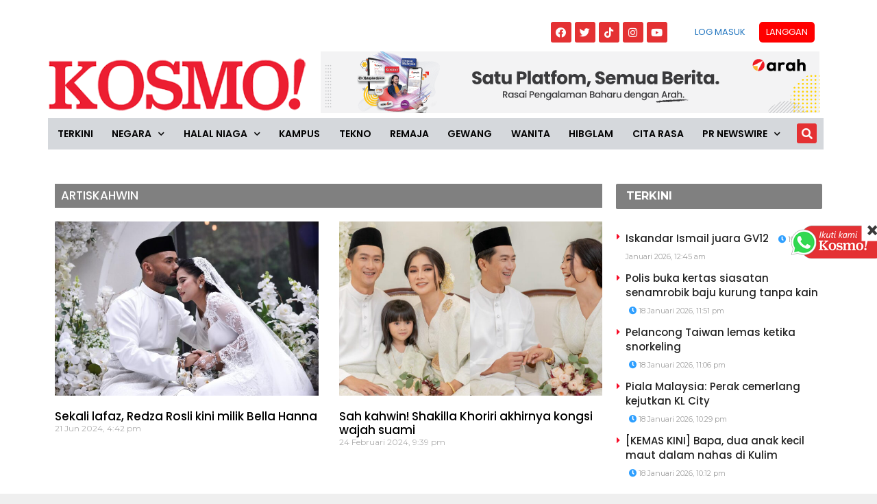

--- FILE ---
content_type: text/html; charset=utf-8
request_url: https://www.google.com/recaptcha/api2/aframe
body_size: 267
content:
<!DOCTYPE HTML><html><head><meta http-equiv="content-type" content="text/html; charset=UTF-8"></head><body><script nonce="f9cmQrq6eYEGbBPQZupXNA">/** Anti-fraud and anti-abuse applications only. See google.com/recaptcha */ try{var clients={'sodar':'https://pagead2.googlesyndication.com/pagead/sodar?'};window.addEventListener("message",function(a){try{if(a.source===window.parent){var b=JSON.parse(a.data);var c=clients[b['id']];if(c){var d=document.createElement('img');d.src=c+b['params']+'&rc='+(localStorage.getItem("rc::a")?sessionStorage.getItem("rc::b"):"");window.document.body.appendChild(d);sessionStorage.setItem("rc::e",parseInt(sessionStorage.getItem("rc::e")||0)+1);localStorage.setItem("rc::h",'1768758480319');}}}catch(b){}});window.parent.postMessage("_grecaptcha_ready", "*");}catch(b){}</script></body></html>

--- FILE ---
content_type: text/css
request_url: https://www.kosmo.com.my/wp-content/plugins/quiz-maker/public/css/quiz-maker-public.css?ver=6.7.0.63
body_size: 10949
content:
/**
 * All of the CSS for your public-facing functionality should be
 * included in this file.
 */
.ays-quiz-container {
    box-sizing: border-box;
}
.ays-quiz-container p{
    padding: 0 10px;
    margin: 1em 0;
}
.ays-quiz-container section.ays_quiz_redirection_timer_container,
.ays-quiz-container section.ays_quiz_timer_container {
    padding-top: 5px;
    /*height: 35px;*/
    width:100%;
}
.ays-quiz-container section.ays_quiz_redirection_timer_container hr,
.ays-quiz-container section.ays_quiz_timer_container hr{
    padding: 0px;
    margin: 0px;
    border-bottom-color: #ccc;
}

.ays-quiz-container form span {
    margin-top: 0;
    margin: 0;
}
.ays-field {
    text-align: left;
    opacity: 1;
}
[id^="ays-quiz-container-"] .ays-field input[type='checkbox'],
[id^="ays-quiz-container-"] .ays-field input[type='radio']{
    display: none!important;
}
.ays-quiz-answers .ays-field input+label[for^="ays-answer-"] {
    font-weight: 600;
    color: #484848;
    margin-bottom: 0;
    width: 100%;
    height: unset;
    transition: all .3s;
    cursor: pointer;
    display: block !important;
    padding: 5px !important;
    padding-left: 10px !important;
    padding-right: 10px !important;
    word-wrap: break-word !important;
    white-space: initial !important;
    line-height: 33px;
    text-transform: initial;
    letter-spacing: unset;
}
.ays-quiz-answers .ays-field input[type="checkbox"]+label[for^="ays-answer-"] {
    margin-left: 0;
}
.ays-field input+label:before {
    content: "";
    display: inline-block;
    background: #ddd;
    background-clip: content-box;
    width: 20px;
    height: 20px;
    border: 3px solid #ccc;
    padding: 3px 3px 3px 3px;
    box-sizing: border-box;
    transition: all .4s linear;
    vertical-align: middle;
    margin-right: 10px;
}
.ays-field input[type="radio"]+label:before {
    border-radius: 50%;
}
.ays-field input+label:hover:before {
    background: #ddd;
    color: #ddd;
    background-clip: content-box;
}
.ays-field .select2-container {
    display: block;
    width: 100%!important;
}
.ays-field .select2-container .select2-selection--single,
.ays-field .select2-container--default .select2-selection--single .select2-selection__rendered {
    height: 40px;
    line-height: 40px;
    font-size: 17px !important;
    width: 100%;
    color: white;
    display: inline-block;
}
.ays-field .select2-container--default,
.ays-field .select2-container--default .selection,
.ays-field .select2-container--default .select2-selection {
    display: inline-block;
    width: 100%;
    background-color: #444;
    height: 40px;
    padding: 0 !important;
}
.ays-field .select2-container--default .select2-selection--single {
    background: transparent;
    border: none;
    border-radius: unset;
}
.ays-field .select2-container--default .select2-selection--single:focus {
    outline: none;
    box-shadow: none;
}
.ays-field .select2-container .select2-selection--single .select2-selection__arrow b[role="presentation"] {
    border: none;
}
.ays-field .select2-container--default .select2-selection--single .select2-selection__arrow {
    top: 0;
    right: 10px;
    color: #fff;
    transform: translate(0) !important;
    transform: translateX(0) !important;
    transform: translateY(0) !important;
}


[id^="ays-quiz-container-"] * {
    box-sizing: border-box;
    word-wrap: break-word;
}
[id^="ays-quiz-container-"] p{
    margin: 5px !important;
}
[id^="ays-quiz-container-"] p:empty{
    display: none;
}

div.ays-quiz-container[id^="ays-quiz-container-"] {
    width: 96%;
    min-width: 200px;
    max-width: 96%;
    margin: 20px auto;
    text-align: center;
    background: white;
    border: 0 none;
    border-radius: 3px;
    box-shadow: 0 0 15px 1px rgba(0, 0, 0, 0.4);
    box-sizing: border-box;
    position: relative;
    padding-bottom: 60px;
    transition: .5s ease;
    background-repeat: no-repeat;
    background-position: center center;
    background-size: cover;
}
[id^="ays_finish_quiz_"] {
    border: 0 none;
    padding: 0;
    margin: 0;
}

form[id^="ays_finish_quiz_"] {
    background-color: initial !important;
}

[id^="ays_finish_quiz_"] div.step {
    display: flex;
    justify-content:  center;
    align-items:  center;
    border: 0 none;
    width: 100%;
    position: relative;
    padding-top: 45px;
}

[id^="ays_finish_quiz_"] > div.step:first-of-type {
    background-color: transparent !important;
    border: none !important;
}

[id^="ays_finish_quiz_"] div.step div.ays-image-question-img{
    margin-bottom: 15px;
}

[id^="ays_finish_quiz_"] div.step div.ays-abs-fs {
    width: 90%;
}

[id^="ays_finish_quiz_"] > div.step.ays_thank_you_fs {
    padding-top: 0px !important;
}
[id^="ays_finish_quiz_"] > div.step.ays_thank_you_fs .ays-abs-fs.ays-end-page {
    margin-top: 0px !important;
}

/*Hide all except first div.step*/

[id^="ays_finish_quiz_"] div.step:not(:first-of-type) {
    display: none;
}

/*inputs*/

[id^="ays_finish_quiz_"] input[type=search],
[id^="ays_finish_quiz_"] input[type=tel],
[id^="ays_finish_quiz_"] input[type=time],
[id^="ays_finish_quiz_"] input[type=url],
[id^="ays_finish_quiz_"] input[type=password],
[id^="ays_finish_quiz_"] input[type=date],
[id^="ays_finish_quiz_"] input[type=datetime],
[id^="ays_finish_quiz_"] input[type=datetime-local],
[id^="ays_finish_quiz_"] input[type=email],
[id^="ays_finish_quiz_"] input[type=number], 
[id^="ays_finish_quiz_"] input[type="text"],
[id^="ays_finish_quiz_"] textarea {
    padding: 15px;
    border: 1px solid #ccc;
    border-radius: 3px!important;
    margin-bottom: 10px;
    width: 100%;
    box-sizing: border-box;
    color: #2C3E50;
    font-size: 13px;
    height: auto;
    background-color: #fff;
}

[id^="ays_finish_quiz_"] textarea {
    background-color: rgba(255, 255, 255, 0.7);
}

[id^="ays_finish_quiz_"] input[type=search]:focus,
[id^="ays_finish_quiz_"] input[type=tel]:focus,
[id^="ays_finish_quiz_"] input[type=time]:focus,
[id^="ays_finish_quiz_"] input[type=url]:focus,
[id^="ays_finish_quiz_"] input[type=password]:focus,
[id^="ays_finish_quiz_"] input[type=date]:focus,
[id^="ays_finish_quiz_"] input[type=datetime]:focus,
[id^="ays_finish_quiz_"] input[type=datetime-local]:focus,
[id^="ays_finish_quiz_"] input[type=email]:focus,
[id^="ays_finish_quiz_"] input[type=number]:focus, 
[id^="ays_finish_quiz_"] input[type="text"]:focus,
[id^="ays_finish_quiz_"] textarea:focus {
    border-color: unset;
}

div.ays-quiz-container[id^="ays-quiz-container-"] input[type=button]:hover,
div.ays-quiz-container[id^="ays-quiz-container-"] input[type=search]:hover,
div.ays-quiz-container[id^="ays-quiz-container-"] input[type=tel]:hover,
div.ays-quiz-container[id^="ays-quiz-container-"] input[type=time]:hover,
div.ays-quiz-container[id^="ays-quiz-container-"] input[type=url]:hover,
div.ays-quiz-container[id^="ays-quiz-container-"] input[type=password]:hover,
div.ays-quiz-container[id^="ays-quiz-container-"] input[type=date]:hover,
div.ays-quiz-container[id^="ays-quiz-container-"] input[type=datetime]:hover,
div.ays-quiz-container[id^="ays-quiz-container-"] input[type=datetime-local]:hover,
div.ays-quiz-container[id^="ays-quiz-container-"] input[type=email]:hover,
div.ays-quiz-container[id^="ays-quiz-container-"] input[type=number]:hover, 
div.ays-quiz-container[id^="ays-quiz-container-"] input[type="text"]:hover,
div.ays-quiz-container[id^="ays-quiz-container-"] textarea:hover {
    transform: unset; 
    -o-transform: unset;
    -moz-transform: unset;
    -webkit-transform: unset; 
}


div.ays-quiz-container[id^="ays-quiz-container-"] .information_form label[for^="ays_form_field"] {
    text-align: left;
    display: block;
    cursor: pointer;
}

/*buttons*/

[id^="ays_finish_quiz_"] .action-button {
    display: inline-block;
    width: auto;
    /*max-width:200px;*/
    font-weight: bold;
    font-size: 17px;
    /*color: white;*/
    border: 0 none;
    /*border-radius: 1px;*/
    cursor: pointer;
    /*padding: 5px 10px;*/
    margin: 10px 5px;
    line-height: 1;
    text-transform: initial;
    max-width: 100%;
    box-shadow: unset;
}

[id^="ays_finish_quiz_"] .action-button.start_button {
    padding: 10px 20px;
    margin: 10px auto;
    display: block;
}

[id^="ays_finish_quiz_"] div.information_form .action-button {
    padding: 10px 10px;
    display: block;
}

[id^="ays_finish_quiz_"] .action-button.ays_finish {
    margin: 10px 5px;
}

[id^="ays_finish_quiz_"] .action-button:disabled:hover,
[id^="ays_finish_quiz_"] .action-button:disabled:focus,
[id^="ays_finish_quiz_"] .action-button:disabled {
    outline: none !important;
    background-color: #aaa !important;
    box-shadow: none !important;
    text-decoration: none !important;
    cursor: default !important;
}


/*headings*/

[id^="ays_finish_quiz_"] .ays-fs-title {
    font-size: 21px;
    text-transform: uppercase;
    color: #2C3E50;
    margin-bottom: 10px;
    text-align: center;
}
[id^="ays_finish_quiz_"] .ays-fs-subtitle {
    font-weight: normal;
    font-size: 17px;
    color: #666;
    margin-bottom: 20px;
}
.ays-quiz-container .select2-container .select2-dropdown {
    margin: 0;
    max-width: unset;
}
.ays-quiz-container .select2-dropdown input.select2-search__field {
    border-radius: 0px!important;
}
.ays-quiz-container .select2-container--default .select2-results__option--highlighted[aria-selected] {
    color: #fff !important;
}
.ays-quiz-container .select2-container--default .select2-results__option[aria-selected="true"] {
    background-color: #aaa;
}
.ays-quiz-container .select2-container--default .select2-results>.select2-results__options {
    max-height: calc( 100vh / 3 );
    margin: 0!important;
    padding: 0!important;
}
[id^="ays_finish_quiz_"] .select2-container--default .select2-results__option::after
[id^="ays_finish_quiz_"] .select2-container--default .select2-results__option::before {
    content: none !important;
}
.ays-quiz-container .select2-container--default .select2-results__option {
    list-style-type: none !important;
    text-align: left;
    color: #000 !important;
    margin: 0!important;
}
.ays-quiz-container .select2-container.select2-container--default.select2-container--open {
    z-index: 99999;
}
.ays-quiz-container .select2-container.select2-container--default.select2-container--open .select2-dropdown--below{
    animation: fadeInUp;
    animation-duration: .3s !important;
    max-width: unset;
}
.ays-quiz-container .select2-container--default .select2-selection--single .select2-selection__arrow{
    display: inline-block;
    height: 26px;
}
[id^="ays_finish_quiz_"] p.ays_message{
    font-size: 20px;
}

[id^="ays_finish_quiz_"] p.ays_score.ays_score_percent{
    font-size: 18px;
}

[id^="ays_finish_quiz_"] p.ays_score {
    text-align: center;
}


/* progress bars style start */

.ays-progress {
    position: relative;
    overflow: hidden;
}

.ays-progress-bar {
    overflow: hidden;
    width: 0%;
    height: 100%;
    position: absolute;
    top: 0;
    left: 0;
    border-radius: 5px;
}

.ays-progress-value {
    color: #333;
    display: block;
    font-size: 12px;
    line-height: 15px;
    white-space: nowrap;
    background-color: transparent;
}


.ays-progress-bg {
    position: relative;
    height: 8px;
    border-radius: 5px;
    overflow: hidden;
}

.ays-progress-bar:after {
    background-image: -webkit-linear-gradient(45deg,rgba(255,255,255,.15) 25%,transparent 25%,transparent 50%,rgba(255,255,255,.15) 50%,rgba(255,255,255,.15) 75%,transparent 75%,transparent);
    background-image: -o-linear-gradient(45deg,rgba(255,255,255,.15) 25%,transparent 25%,transparent 50%,rgba(255,255,255,.15) 50%,rgba(255,255,255,.15) 75%,transparent 75%,transparent);
    background-image: linear-gradient(45deg,rgba(255,255,255,.15) 25%,transparent 25%,transparent 50%,rgba(255,255,255,.15) 50%,rgba(255,255,255,.15) 75%,transparent 75%,transparent);
    -webkit-background-size: 40px 40px;
    background-size: 40px 40px;
    position: absolute;
    content: '' !important;
    top: 0;
    left: 0;
    width: 100%;
    height: 100%;
}

@keyframes ays_progress_bar {
    0% {
        background-position: 0 0;
    }
    100% {
        background-position: -40px 0;
    }
}


/* first */

.ays-progress.first {
    -moz-border-radius: 10px 10px 10px 10px;
    -webkit-border-radius: 10px 10px 10px 10px;
    -ms-border-radius: 10px 10px 10px 10px;
    border-radius: 10px 10px 10px 10px;
    margin-bottom: 10px;
    padding: 0px;
    background-color: #000;
    border: 1px solid;
}
.ays-progress-bar.first {
    -moz-border-radius: 10px 10px 10px 10px;
    -webkit-border-radius: 10px 10px 10px 10px;
    -ms-border-radius: 10px 10px 10px 10px;
    border-radius: 10px 10px 10px 10px;
    /* -moz-animation: bar-fill 1s;
    -webkit-animation: bar-fill 1s;
    -ms-animation: bar-fill 1s;
    animation: bar-fill 1s; */
    display: block;
    height: 15px;
    width: 0%;
    margin: 0px;
    padding: 0px;
    background-color: #fff;
}

.ays-progress-bar.first::after {
    content: none !important;
}
.ays-progress-value.first {
    position:absolute;
    z-index:1;
    width:0;
    height:100%;
    text-align: center;
}
.ays-progress-bg.first {
    height:15px;
    background: transparent;
}


/* second */

.ays-progress.second {
    -moz-border-radius: 0px;
    -webkit-border-radius: 0px;
    -ms-border-radius: 0px;
    border-radius: 0px;
    margin-bottom: 10px;
    padding: 0px;
    background-color: #000;
    border: 1px solid;
}
.ays-progress-bar.second {
    -moz-border-radius: 0px;
    -webkit-border-radius: 0px;
    -ms-border-radius: 0px;
    border-radius: 0px;
    /* -moz-animation: bar-fill 1s;
    -webkit-animation: bar-fill 1s;
    -ms-animation: bar-fill 1s;
    animation: bar-fill 1s; */
    display: block;
    height: 15px;
    width: 0%;
    margin: 0px;
    padding: 0px;
    background-color: #fff;
}

.ays-progress-bar.second::after {
    content: none !important;
}
.ays-progress-value.second {
    position:absolute;
    z-index:1;
    width:0;
    height:100%;
    font-size: 12px;
    line-height: 15px !important;
    white-space: nowrap;
    background-color: transparent;
    text-align: center;
}
.ays-progress-bg.second {
    -moz-border-radius: 0px;
    -webkit-border-radius: 0px;
    -ms-border-radius: 0px;
    border-radius: 0px;
    height:15px;
    background: transparent;
}

/* third */

.ays-progress.third {
    border-radius: 5px;
    border: none;
}
.ays-progress-value.third {    
    width:100%;
    height:100%;
    text-align: center;
}
.ays-progress-bg.third {
    
}

/* fourth */

.ays-progress.fourth {    
    border-radius: 5px;
    border: none;
}

.ays-progress-bar.fourth {    
    border-radius: 0px;
}
.ays-progress-value.fourth {
    position:absolute;
    z-index:1;
    width:100%;
    height:100%;
    text-align: center;
}
.ays-progress-bg.fourth {
    height:15px;
}
.ays-progress-bar.fourth:after {
    animation: ays_progress_bar linear infinite;
    animation-duration: 0.8s !important;
}


/* progress bar styles end */



div.ays-quiz-container[id^="ays-quiz-container-"] .ays-quiz-social-shares{
    margin: 15px 0;
    text-align: center;
}

div.ays-quiz-container[id^="ays-quiz-container-"] .ays-quiz-share-btn-icon {
    font-family: FontAwesome;
    speak: none;
    font-style: normal;
    font-weight: normal;
    font-variant: normal;
    text-transform: none;
    line-height: 1;
    /* Better Font Rendering =========== */
    -webkit-font-smoothing: antialiased;
    -moz-osx-font-smoothing: grayscale;
    font-size: 14px;
}

.ays-share-btn-linkedin .ays-quiz-share-btn-icon:before {
    content: "\f08c";
}
.ays-share-btn-facebook .ays-quiz-share-btn-icon:before {
    content: "\f082";
}
.ays-share-btn-twitter .ays-quiz-share-btn-icon:before {
    /*content: "\f081";*/
}


.ays-share-btn-email .ays-quiz-share-btn-icon:before {
    content: "\e945";
}
.ays-share-btn-more .ays-quiz-share-btn-icon:before {
    content: "\ea82";
}
.ays-share-btn-googleplus .ays-quiz-share-btn-icon:before {
    content: "\ea88";
}
.ays-share-btn-github .ays-quiz-share-btn-icon:before {
    content: "\eab4";
}
.ays-share-btn-tumblr .ays-quiz-share-btn-icon:before {
    content: "\eabb";
}
.ays-share-btn-reddit .ays-quiz-share-btn-icon:before {
    content: "\eac7";
}
.ays-share-btn-delicious .ays-quiz-share-btn-icon:before {
    content: "\eacc";
}
.ays-share-btn-stumbleupon .ays-quiz-share-btn-icon:before {
    content: "\eace";
}
.ays-share-btn-pinterest .ays-quiz-share-btn-icon:before {
    content: "\ead0";
}
.ays-share-btn-vkontakte .ays-quiz-share-btn-icon:before {
    content: "\f189";
}
.ays-share-btn-instagram .ays-quiz-share-btn-icon:before {
    content:"\f16d";
}
.ays-share-btn-youtube .ays-quiz-share-btn-icon:before {
    content:"\f16a";
}
.ays-share-btn-behance .ays-quiz-share-btn-icon:before {
    content:"\f1b4";
}

.ays-share-btn,
.ays-share-btn * {
    box-sizing: border-box;
}
.ays-share-btn,
.ays-share-btn *,
.ays-share-btn *:before,
.ays-share-btn *:after {
    box-sizing: border-box;
}
.ays-quiz-container[id^="ays-quiz-container-"] .ays-share-btn {
    position: relative;
    display: inline-block;
    height: 24px;
    margin: 0;
    margin-bottom: 5px;
    padding: 2px 8px;
    line-height: 1.53;
    letter-spacing: .04em;
    vertical-align: top;
    font-size: 12px;
    font-weight: bold;
    font-family: "Helvetica Neue", Arial, sans-serif;
    color: #111;
    background: #e0e0e0;
    border: 1px solid #c7c7c7;
    border-radius: 2px;
    text-decoration: none;
    transition: all 0.2s ease;
}
.ays-share-btn:hover,
.ays-share-btn:focus {
    background: #d3d3d3;
    border-color: #bababa;
    text-decoration: none;
    color: #111;
}
.ays-share-btn:active {
    background: #c7c7c7;
    border-color: #adadad;
    text-decoration: none;
    color: #111;
}
.ays-share-btn-rounded {
    /*font-size: 20px;*/
    border-radius: 8px;
    height: auto;
}
.ays-share-btn.ays-share-btn-sm {
    height: 20px;
    font-size: 10px;
    padding: 0 8px;
    line-height: 1.6;
}
.ays-share-btn.ays-share-btn-lg {
    height: 28px;
    font-size: 16px;
    line-height: 1.4;
}
.ays-share-btn .ays-share-btn-text-sr {
    position: absolute;
    width: 1px;
    height: 1px;
    padding: 0;
    margin: -1px;
    overflow: hidden;
    clip: rect(0, 0, 0, 0);
    border: 0;
}
.ays-share-btn.ays-share-btn-branded {
    color: #fff;
}
.ays-share-btn.ays-share-btn-branded.ays-share-btn-twitter {
    background: #000000;
    border-color: #000000;
}
.ays-share-btn.ays-share-btn-branded.ays-share-btn-twitter:hover,
.ays-share-btn.ays-share-btn-branded.ays-share-btn-twitter:focus {
    background: #000000;
    border-color: #000000;
}
.ays-share-btn.ays-share-btn-branded.ays-share-btn-twitter:active {
    background: #000000;
    border-color: #000000;
}
.ays-share-btn.ays-share-btn-branded.ays-share-btn-facebook {
    background: #3b5998;
    border-color: #344e86;
}
.ays-share-btn.ays-share-btn-branded.ays-share-btn-facebook:hover,
.ays-share-btn.ays-share-btn-branded.ays-share-btn-facebook:focus {
    background: #344e86;
    border-color: #2d4373;
}
.ays-share-btn.ays-share-btn-branded.ays-share-btn-facebook:active {
    background: #2d4373;
    border-color: #263961;
}
.ays-share-btn.ays-share-btn-branded.ays-share-btn-vkontakte {
    background: #486c91 !important;
    border-color: #4b719a !important;
}
.ays-share-btn.ays-share-btn-branded.ays-share-btn-vkontakte:hover,
.ays-share-btn.ays-share-btn-branded.ays-share-btn-vkontakte:focus {
    background: #2a6098 !important;
    border-color: #4b719a !important;
}
.ays-share-btn.ays-share-btn-branded.ays-share-btn-vkontakte:active {
    background: #4b719a !important;
    border-color: #4b719a !important;
}
.ays-share-btn.ays-share-btn-branded.ays-share-btn-instagram {
    background: radial-gradient(circle at 30% 107%, #fdf497 0%, #fdf497 5%, #fd5949 45%,#d6249f 60%,#285AEB 90%) !important;
    border-color: #8d3bbf !important;

    border: 0;
    display: inline-block;
    padding-top: 0;
    padding-bottom: 0;
}
.ays-share-btn.ays-share-btn-branded.ays-share-btn-instagram:hover,
.ays-share-btn.ays-share-btn-branded.ays-share-btn-instagram:focus {
    background: radial-gradient(circle at 30% 107%, #fff37b 0%, #f5e96a 5%, #f83926 45%,#d61299 60%,#0e48f0 90%) !important;
    border-color: #8d3bbf !important;
}
.ays-share-btn.ays-share-btn-branded.ays-share-btn-instagram:active {
    background: radial-gradient(circle at 30% 107%, #fdf497 0%, #fdf497 5%, #fd5949 45%,#d6249f 60%,#285AEB 90%) !important;
    border-color: #8d3bbf !important;
}
.ays-share-btn.ays-share-btn-branded.ays-share-btn-instagram .ays-quiz-share-btn-icon {
    line-height: 24px;
    padding: 0;
    margin: 0;
}
.ays-share-btn.ays-share-btn-branded.ays-share-btn-youtube {
    background: #fff !important;
    border-color: #fff !important;
}
.ays-share-btn.ays-share-btn-branded.ays-share-btn-youtube:hover,
.ays-share-btn.ays-share-btn-branded.ays-share-btn-youtube:focus {
    background: #ffffffd1 !important;
    border-color: #ffffffd1 !important;
}
.ays-share-btn.ays-share-btn-branded.ays-share-btn-youtube:active {
    background: #ffffffd1 !important;
    border-color: #ffffffd1 !important;
}
.ays-share-btn.ays-share-btn-branded.ays-share-btn-youtube .ays-quiz-share-btn-icon {
    color: #FF0000;
}

.ays-share-btn.ays-share-btn-branded.ays-share-btn-behance {
    background: #000B1D !important;
    border-color: #000B1D !important;
}
.ays-share-btn.ays-share-btn-branded.ays-share-btn-behance:hover,
.ays-share-btn.ays-share-btn-branded.ays-share-btn-behance:focus {
    background: #000206 !important;
    border-color: #000206 !important;
}
.ays-share-btn.ays-share-btn-branded.ays-share-btn-behance:active {
    background: #000206 !important;
    border-color: #000206 !important;
}

.ays-share-btn.ays-share-btn-branded.ays-share-btn-googleplus {
    background: #dd4b39;
    color: #fff;
    border-color: #d73925;
}
.ays-share-btn.ays-share-btn-branded.ays-share-btn-googleplus:hover,
.ays-share-btn.ays-share-btn-branded.ays-share-btn-googleplus:focus {
    background: #d73925;
    border-color: #c23321;
}
.ays-share-btn.ays-share-btn-branded.ays-share-btn-googleplus:active {
    background: #c23321;
    border-color: #ac2d1e;
}
.ays-share-btn.ays-share-btn-branded.ays-share-btn-tumblr {
    background: #35465c;
    color: #fff;
    border-color: #2c3a4c;
}
.ays-share-btn.ays-share-btn-branded.ays-share-btn-tumblr:hover,
.ays-share-btn.ays-share-btn-branded.ays-share-btn-tumblr:focus {
    background: #2c3a4c;
    border-color: #222d3c;
}
.ays-share-btn.ays-share-btn-branded.ays-share-btn-tumblr:active {
    background: #222d3c;
    border-color: #19212b;
}
.ays-share-btn.ays-share-btn-branded.ays-share-btn-reddit {
    background: #ff4500;
    color: #fff;
    border-color: #e63e00;
}
.ays-share-btn.ays-share-btn-branded.ays-share-btn-reddit:hover,
.ays-share-btn.ays-share-btn-branded.ays-share-btn-reddit:focus {
    background: #e63e00;
    border-color: #cc3700;
}
.ays-share-btn.ays-share-btn-branded.ays-share-btn-reddit:active {
    background: #cc3700;
    border-color: #b33000;
}
.ays-share-btn.ays-share-btn-branded.ays-share-btn-linkedin {
    background: #0976b4;
    color: #fff;
    border-color: #08669c;
}
.ays-share-btn.ays-share-btn-branded.ays-share-btn-linkedin:hover,
.ays-share-btn.ays-share-btn-branded.ays-share-btn-linkedin:focus {
    background: #08669c;
    border-color: #075683;
}
.ays-share-btn.ays-share-btn-branded.ays-share-btn-linkedin:active {
    background: #075683;
    border-color: #05466b;
}
.ays-share-btn.ays-share-btn-branded.ays-share-btn-delicious {
    background: #3399ff;
    color: #fff;
    border-color: #198cff;
}
.ays-share-btn.ays-share-btn-branded.ays-share-btn-delicious:hover,
.ays-share-btn.ays-share-btn-branded.ays-share-btn-delicious:focus {
    background: #198cff;
    border-color: #007fff;
}
.ays-share-btn.ays-share-btn-branded.ays-share-btn-delicious:active {
    background: #007fff;
    border-color: #0073e5;
}
.ays-share-btn.ays-share-btn-branded.ays-share-btn-stumbleupon {
    background: #eb4924;
    color: #fff;
    border-color: #e13b15;
}
.ays-share-btn.ays-share-btn-branded.ays-share-btn-stumbleupon:hover,
.ays-share-btn.ays-share-btn-branded.ays-share-btn-stumbleupon:focus {
    background: #e13b15;
    border-color: #ca3412;
}
.ays-share-btn.ays-share-btn-branded.ays-share-btn-stumbleupon:active {
    background: #ca3412;
    border-color: #b22e10;
}
.ays-share-btn.ays-share-btn-branded.ays-share-btn-pinterest {
    background: #cc2127;
    color: #fff;
    border-color: #b61d23;
}
.ays-share-btn.ays-share-btn-branded.ays-share-btn-pinterest:hover,
.ays-share-btn.ays-share-btn-branded.ays-share-btn-pinterest:focus {
    background: #b61d23;
    border-color: #a01a1f;
}
.ays-share-btn.ays-share-btn-branded.ays-share-btn-pinterest:active {
    background: #a01a1f;
    border-color: #8a161a;
}
.ays-share-btn.ays-share-btn-inverse {
    color: #eeeeee;
    background: #1f1f1f;
    border-color: #050505;
}
.ays-share-btn.ays-share-btn-inverse:hover,
.ays-share-btn.ays-share-btn-inverse:focus {
    background: #121212;
    border-color: #000000;
    color: #eeeeee;
}
.ays-share-btn.ays-share-btn-inverse:active {
    background: #050505;
    border-color: #000000;
    color: #eeeeee;
}
.ays-share-btn.ays-share-btn-twitter .ays-quiz-share-btn-icon,
.ays-share-btn.ays-share-btn-googleplus .ays-quiz-share-btn-icon,
.ays-share-btn.ays-share-btn-tumblr .ays-quiz-share-btn-icon,
.ays-share-btn.ays-share-btn-linkedin .ays-quiz-share-btn-icon,
.ays-share-btn.ays-share-btn-pinterest .ays-quiz-share-btn-icon,
.ays-share-btn.ays-share-btn-stumbleupon .ays-quiz-share-btn-icon,
.ays-share-btn.ays-share-btn-delicious .ays-quiz-share-btn-icon,
.ays-share-btn.ays-share-btn-more .ays-quiz-share-btn-icon {
    position: relative;
    top: 1px;
}
@-moz-document url-prefix() {
    .ays-share-btn.ays-share-btn-twitter .ays-quiz-share-btn-icon,
    .ays-share-btn.ays-share-btn-googleplus .ays-quiz-share-btn-icon,
    .ays-share-btn.ays-share-btn-tumblr .ays-quiz-share-btn-icon,
    .ays-share-btn.ays-share-btn-linkedin .ays-quiz-share-btn-icon,
    .ays-share-btn.ays-share-btn-pinterest .ays-quiz-share-btn-icon,
    .ays-share-btn.ays-share-btn-stumbleupon .ays-quiz-share-btn-icon,
    .ays-share-btn.ays-share-btn-delicious .ays-quiz-share-btn-icon,
    .ays-share-btn.ays-share-btn-more .ays-quiz-share-btn-icon {
        top: 0;
    }
}
.ays-share-btn.ays-share-btn-more.ays-share-btn-lg .ays-quiz-share-btn-icon {
    top: 2px;
}
.ays-share-btn .ays-share-btn-text {
    padding-left: 2px;
}

.ays-question-counter{
    position: absolute;
    right: 8px;
    top: 0px;
    color: rgba(0,0,0,.6);
    margin: 1em 0;
}

.ays-answer-image:hover{
    cursor: pointer;
}
.ays_answer_select_image,
.ays-answer-image {
    width: 100px;
    height: auto;
    min-width: 150px;
    object-fit: contain;
    object-position: center center;
}
.ays-quiz-container .select2-results__options .select2-results__option span {
    display: flex;
    align-items: center;
    word-wrap: break-word;
}
.ays-quiz-container .select2-results__options .select2-results__option .ays_answer_select_image {
    width: 150px;
    height: 100px;
    display: inline-block;
    margin-right: 15px;
}
.ays_feedback_button_div,
.ays_buttons_div{
    display: flex;
    justify-content: center;
    margin-top: 15px;
    margin-bottom: 15px;
    flex-wrap: wrap;
}
.ays_buttons_div input{
    /*height: 40px;*/
}
.ays-quiz-container .ays_display_none {
    display: none !important;
}
.active-step{
    -webkit-transform: scale(1) !important;
    -moz-transform: scale(1) !important;
    -ms-transform: scale(1) !important;
    -o-transform: scale(1) !important;
    transform: scale(1) !important;
}
.ays_red_border{
    border-color:red !important;
}
.ays_green_border{
    border-color:green !important;
}
.ays_arrow{
    background: none !important;
    font-size: 40px !important;
}
.ays_arrow:hover{
    box-shadow:none !important;
    transform: scale(1.1);
}


@keyframes bar-fill {
    0% {
        width: 0;
    }
}
@-webkit-keyframes bar-fill {
    0% {
        width: 0;
    }
}
@-moz-keyframes bar-fill {
    0% {
        width: 0;
    }
}
@-o-keyframes bar-fill {
    0% {
        width: 0;
    }
}
.ays-field input+label.answered:after{
    content: '';
    display: inline-block;
    width: 30px;
    height: 30px;
    vertical-align: middle;
    background-size: cover;
    background-repeat: no-repeat;
    background-position: center;
    margin-left: 5px;
}

.ays-field input+label.answered.correct:after{
    content: url('../images/correct.png');
}

.ays-field input+label.answered.wrong:after{
    content: url('../images/wrong.png');
}
.ays-field input:checked+label.answered.wrong:before {
    border-color: #cc3700!important;
    background: #cc3700!important;
    background-clip: content-box!important;
}
.ays-field input:checked+label.answered.correct:before{
    background-color: #1cbf8b;
}
.ays_question_result{
    pointer-events: none;
    opacity: 1 !important;
    display: flex !important;
    position:static !important;
    min-height: 0 !important;
    transform: scale(1) !important;
}

.ays-quiz-container .ays-loader{
    display: none;
}
.ays-quiz-container div[data-role="loader"] {
    display: block !important;
    margin: 0 auto;
}
.lds-ellipsis {
    display: inline-block;
    position: relative;
    width: 64px;
    height: 64px;
}
.lds-ellipsis div {
    position: absolute;
    top: 27px;
    width: 11px;
    height: 11px;
    border-radius: 50%;
    animation-timing-function: cubic-bezier(0, 1, 1, 0);
}
.lds-ellipsis div:nth-child(1) {
    left: 6px;
    animation: lds-ellipsis1 infinite;
    animation-duration: 0.6s !important;
}
.lds-ellipsis div:nth-child(2) {
    left: 6px;
    animation: lds-ellipsis2 infinite;
    animation-duration: 0.6s !important;
}
.lds-ellipsis div:nth-child(3) {
    left: 26px;
    animation: lds-ellipsis2 infinite;
    animation-duration: 0.6s !important;
}
.lds-ellipsis div:nth-child(4) {
    left: 45px;
    animation: lds-ellipsis3 infinite;
    animation-duration: 0.6s !important;
}
.ays_grid_view_container {
    display: flex;
    flex-wrap: wrap;
    justify-content: space-between;
    align-items: flex-start;
}
.ays_grid_view_item{
    width: calc(50% - 5px);
}
.ays_grid_view_item:nth-child(odd) {
    margin-right: 5px;
}
.ays-quiz-redirection-timer,
.ays-quiz-timer {
    margin: 0 !important;
}
.ays-quiz-after-timer {
    display: none;
    margin: 0 !important;
}

.ays-quiz-question-waiting-time-box{
    position: absolute;
    margin-left: auto;
    margin-right: auto;
    top: 10px;
    left: 0;
    right: 0;
    text-align: center;
}
 
.ays_question_hint_container {
    position: absolute;
    top: 10px;
    left: 10px;
}
.ays_question_hint_container .ays_question_hint {
    font-size: 20px;
    cursor: pointer;
}
.ays_question_hint_container .ays_question_hint_text {
    visibility: hidden;
    max-width: 270px;
    width: max-content;
    /*color: #fff;*/
    text-align: center;
    border-radius: 6px;
    padding: 5px 0;
    position: absolute;
    z-index: 999;
    top: 0;
    left: unset;
    margin-left: 15px;
    opacity: 0;
    box-shadow: 0 0 15px 1px rgba(0, 0, 0, 0.4);
    transition: opacity 0.5s;
}

.ays_question_hint_container .ays_question_hint_text.show_hint {
    visibility: visible;
    opacity: 1;
    z-index: 1000;
}

/* .ays_question_hint:hover .ays_question_hint_text {
    visibility: visible;
    opacity: 1;
} */

.ays_question_result .ays_question_hint{
    display: none;
}
.ays_average{
    display: none;
    text-align: center;
}
.ays_quiz_form_input{
    display: block !important;
}
.ays-quiz-container *:after{
    content: none;
}
.ays-quiz-container .ays-image-question-img img{
    width:100%;
    margin: 0 auto;
    max-width:100%;
}
.ays-quiz-container .ays-field label:last-child {
    overflow: hidden;
}
.ays-quiz-container .ays-field label:empty{
    display: none;
}

.ays-quiz-container{
    max-width: 100%;
}

.ays_empty_before_content:before{
    content: none !important;
}
.ays_score_display_none{
    display:none;
}

.ays-quiz-container .disable_social_buttons{
    display: none;
}
.ays-quiz-container .ays_quiz_image{
    max-width: 100%;
    margin: auto;
}
.ays-form-title{
    margin-bottom: 20px;
    font-size: 20px;
}
.ays-quiz-container .ays-field.ays-select-field {
    padding: 0;
    width: 100% !important;
    position: relative;
}
.ays-quiz-container .ays-field.ays-text-field {
    padding: 5px;
    width: 100% !important;
    display: flex;
    flex-wrap: nowrap;
    margin-bottom: 20px;
}
.ays-quiz-container .ays-field.ays-text-field textarea.ays-text-input{
    padding: 10px;
    margin: 5px;
    text-indent: 10px;
    outline: 0;
    transition: .8s ease;
    height: 100px;
    resize: none;
    color: #000 !important;
    background-color: #fff;
    min-height: 100px;
    background-image: unset;
}
.ays-quiz-container .ays-field.ays-text-field input.ays-text-input[type="text"],
.ays-quiz-container .ays-field.ays-text-field input.ays-text-input[type="number"] {
    padding: 10px;
    margin: 5px;
    text-indent: 10px;
    outline: 0;
    transition: .8s ease;
    color: #000 !important;
    background-color: #fff;
    background-image: unset;
}
.ays-quiz-container .ays-field.ays-text-field input.ays-text-input ~ button.ays_check_answer {
    margin-right: 0 !important;
}
.ays-quiz-container .ays-field.ays-text-field input.ays-text-input{
    padding: 10px;
    /*margin-right: 5px;*/
    /*margin-left: 5px;*/
    margin-bottom: 0;
    text-indent: 10px;
    outline: 0;
    transition: .8s ease;
    color: #000 !important;
    background-image: unset;
    max-width: 100%;
    margin-top: 0;
    margin: 0;
}
.ays-quiz-container .ays-quiz-answers div.ays-text-right-answer {
    display: none;
    width: 100%;
    border: 1px solid #ccc;
    padding: 10px;
    border-radius: 4px;
    color: #ddd;
    background: rgba(39,174,96,0.5);
}
.ays_quiz_question {
    word-wrap: break-word;
}
.ays-quiz-container .ays-field.ays-text-field textarea.ays-text-input ~ button.ays_check_answer {
    margin: 5px !important;
    margin-left: 0 !important;
}
.ays-quiz-container .ays-field.ays-text-field input.ays-text-input[type="text"] ~ button.ays_check_answer,
.ays-quiz-container .ays-field.ays-text-field input.ays-text-input[type="number"] ~ button.ays_check_answer {
    margin: 5px !important;
    margin-left: 0 !important;
}
.ays-quiz-container .ays-field.ays-text-field button.ays_check_answer{
    margin: 0 !important;
    margin-right: 5px !important;
    margin-left: 5px !important;
    width: auto !important;
}
.ays-live-bar-wrap {
    box-sizing: border-box;
    position: absolute;
    height: 15px;
    top: -15px;
    border: none;
    width: 100%;
    background-color: transparent;
    display: none;
}
.ays-live-bar-fill{
    height: 100%;
    border-bottom: 2px solid rgb(0, 0, 0);
}
.ays-live-bar-fill>span {
    line-height: 15px !important;
    white-space: nowrap;
}
.ays-live-bar-fill span {
    text-align: right;
    display: block;
    height: 100%;
    color: inherit;
    font-size: 11px;
}

/*Progress live bar style / Start*/

div.ays-live-second-wrap{
    background-color: black;
}

div.ays-live-second{
    border-bottom: unset !important;
}

div.ays-live-third-wrap{
    background-color: black;
}

div.ays-live-third{
    border-bottom: unset !important;
    border-radius: inherit;
}

div.ays-live-third::after {
    content: "";
    background-image: linear-gradient(45deg,rgba(255,255,255,.15) 25%,transparent 25%,transparent 50%,rgba(255,255,255,.15) 50%,rgba(255,255,255,.15) 75%,transparent 75%,transparent) !important;
    background-size: 40px 40px;
    width: inherit;
    height: 100%;
    position: absolute;
    top: 0;
    left: 0;
}

@keyframes ays_progress_live_bar {
    0% {
        background-position: 0 0;
    }
    100% {
        background-position: -40px 0;
    }
}

div.ays-live-fourth-wrap{
    background-color: black;
}

div.ays-live-fourth{
    border-bottom: unset !important;
    border-radius: inherit;
}

div.ays-live-fourth::before {
    content: "";
    background-image: linear-gradient(45deg,rgba(255,255,255,.15) 25%,transparent 25%,transparent 50%,rgba(255,255,255,.15) 50%,rgba(255,255,255,.15) 75%,transparent 75%,transparent) !important;
    background-size: 40px 40px;
    width: inherit;
    height: 100%;
    position: absolute;
    top: 0;
    left: 0;
    animation: ays_progress_live_bar linear infinite;
    animation-duration: 0.8s;
}

/*Progress live bar style / End*/

.ays_quiz_reports {
    display: flex;
    position: absolute;
    bottom: 0;
    justify-content: space-between;
    align-items: stretch;
    left: 0;
    width: 100%;
}
.ays_quiz_reports .ays_quiz_rete_avg {
    display: flex;
    justify-content: flex-start;
    align-items: center;
    flex-wrap: wrap;
    width: 80%;
    position: relative;
    bottom: unset;
    left: unset;
    padding: 5px 8px;
    border-radius: 0px; 
    font-size: 12px;
    font-weight: 600;
    line-height: 1rem;
}
.ays_quiz_reports .ays_quiz_rete_avg span {
    display: inline-block;
}
.ays_quiz_reports .ays_quizn_ancnoxneri_qanak i {
    margin-right: 4px;
    font-style: initial !important;
}
.ays_quiz_reports .ays_quizn_ancnoxneri_qanak {
    display: flex;
    justify-content: flex-end;
    align-items: center;
    position: relative; 
    bottom: unset; 
    right: unset; 
    padding: 5px 20px; 
    border-radius: 0px; 
    font-weight: bold;
    font-size: 14px;
    width: 20%;
    text-align: right;
    padding: 5px 8px;
}

.ays_quizn_ancnoxneri_qanak i {
    font-style: initial !important;
}
.ays_quizn_ancnoxneri_qanak {
    display: block;
    position: absolute;
    bottom: 0;
    right: 0;
    padding: 5px 20px;
    border-radius: 4px 0px 0px 0px;
    font-weight: bold
}

.ays_quiz_rete_avg i.icon {
    font-size: 12px;
}
.ays_quiz_rete_avg {
    display: block;
    justify-content: flex-start;
    align-items: center;
    flex-wrap: wrap;
    width: fit-content;
    position: absolute;
    bottom: 0;
    left: 0;
    padding: 5px 8px;
    border-radius: 0px 4px 0px 0px;
    font-size: 12px;
    font-weight: 600;
    line-height: 1rem;
}
div.ays-quiz-container[id^="ays-quiz-container-"] .ays_quiz_rete {
    display: none;
    margin-bottom: 10px;
    padding: 0px;
    padding-top: 15px;
    font-size: 12px;
    font-weight: 600;
    text-align: center;
}

.ays_quiz_results_page .ays_quiz_rete .for_quiz_rate.ui.huge.rating{
     font-size: 23px;
}
.ays_quiz_rete p {
    text-align: center;
}
.ays_quiz_rete .for_quiz_rate {
    margin-bottom: 15px;
}
.ays_quiz_rete .for_quiz_rate_reason {
    display: none;
    margin-bottom: 20px;
}
.ays_quiz_rete .for_quiz_rate_reason textarea.quiz_rate_reason {
    width: 100%;
    height: 150px;
    resize: vertical;
    background-color: #fff;
    padding: 15px;
}
.ays_quiz_rete .for_quiz_rate_reason .ays_feedback_button_div {
    justify-content: flex-end;
    margin: 0;
}
.ays_quiz_rete .for_quiz_rate_reason .ays_feedback_button_div .action-button{
    max-width: fit-content;
    height: 40px;
    margin: 0;
}
.ays_quiz_rete .quiz_rate_more_review,
.ays_quiz_rete .quiz_rate_reasons_container {
    display: none;
}
.ays_quiz_rete .quiz_rate_reasons_container .quiz_rate_reasons {
    margin-bottom: 15px;
}
.ays_quiz_rete .quiz_rate_reasons_container .quiz_rate_reasons blockquote {
    text-align: left;
}
.ays_quiz_rete .ays-quiz-rate-link-box .ays-quiz-rate-link {
    cursor: pointer;
    
}
div.ays-quiz-container[id^="ays-quiz-container-"] .ays_quiz_rete .ays-quiz-rate-link-box {
    text-align: center;
}
@keyframes lds-ellipsis1 {
    0% {
        transform: scale(0);
    }
    100% {
        transform: scale(1);
    }
}
@keyframes lds-ellipsis3 {
    0% {
        transform: scale(1);
    }
    100% {
        transform: scale(0);
    }
}
@keyframes lds-ellipsis2 {
    0% {
        transform: translate(0, 0);
    }
    100% {
        transform: translate(19px, 0);
    }
}

/*
 *  Font awsome icons style
 */

.ays_fa {    
    display: inline-block;
    font: normal normal normal 14px/1 FontAwesome;
    font-size: inherit;
    text-rendering: auto;
    -webkit-font-smoothing: antialiased;
    -moz-osx-font-smoothing: grayscale;
    font-family: FontAwesome !important;
}
.ays_fa_flag_checkered::before {
    content: "\f11e";
    font-weight: 900;
}
.ays_fa_arrow_left::before {
    content: "\f060";
    font-weight: 900;
}
.ays_fa_arrow_right::before {
    content: "\f061";
    font-weight: 900;
}
.ays_fa_info_circle::before {
    content: "\f05a";
    font-weight: 900;
}
.ays_fa_chevron_up::before {
    content: "\f077";
    font-weight: 900;
}
.ays_fa_chevron_down::before {
    content: "\f078";
    font-weight: 900;
}
.ays_fa_eye::before {
    content: '\f06e';
    font-weight: 400;
}
.ays_fa_users::before {
    content: '\f0c0';
    font-weight: 400;
}
.ays_fa_square_o::before {
    content: "\f096";
    font-weight: 900;
}
.ays_fa_check_square_o::before {
    content: "\f046";
    font-weight: 900;
}
.ays_fa_star::before {
    content: "\f005";
    font-weight: 400;
}
.ays_fa_star_o::before {
    content: "\f006";
    font-weight: 400;
}
.ays_fa_user::before {
    content: "\f007";
    font-weight: 400;
}
.ays_fa_clock_o::before {
    content: "\f017";
    font-weight: 400;
}
.ays_fa_undo::before {
    content: "\f0e2";
    font-weight: 400;
}
.ays_fa_volume_up::before {
    content: "\f028";
    font-weight: 400;
}
.ays_fa_volume_off::before {
    content: "\f026";
    font-weight: 400;
}
.ays_fa_sign_out::before {
    content: "\f08b";
    font-weight: 400;
}
.ays_fa_eraser::before {
    content: "\f12d";
    font-weight: 400;
}
.ays_fa_music::before {
    content: "\f001";
    font-weight: 400;
}
.ays_fa_linkedin_square::before {
    content: "\f08c";
    font-weight: 400;
}
.ays_fa_twitter_square::before {
    content: "\f081";
    font-weight: 400;
}
.ays_fa_facebook_square::before {
    content: "\f082";
    font-weight: 400;
}
.ays_fa_long_arrow_left::before {
    content: "\f177";
    font-weight: 400;
}
.ays_fa_long_arrow_right::before {
    content: "\f178";
    font-weight: 400;
}
.ays_fa_arrow_circle_o_left::before {
    content: "\f190";
    font-weight: 400;
}
.ays_fa_arrow_circle_o_right::before {
    content: "\f18e";
    font-weight: 400;
}
.ays_fa_arrow_circle_left::before {
    content: "\f0a8";
    font-weight: 400;
}
.ays_fa_arrow_circle_right::before {
    content: "\f0a9";
    font-weight: 400;
}
.ays_fa_check::before {
    content: "\f00c";
}
.ays_fa_times::before {
    content: "\f00d";
}

.logged_in_message{
    padding: 15px;
}

.ays_quiz_results {
    display: none;
}
.ays-quiz-container .rate_comment_row * {
    box-sizing: border-box;
}
.ays-quiz-container .rate_comment_row {
    display: flex;
    flex-wrap: wrap;
    margin-right: -15px;
    margin-left: -15px;
}
.ays-quiz-container .rate_comment_row.row_reverse {
    flex-direction: row-reverse;
}
.ays-quiz-container .rate_comment_row .rate_comment_user {
    width: 25%;
}
.ays-quiz-container .rate_comment_row .rate_comment {
    width: fit-content;
    max-width: 75%;
}
.ays-quiz-container .rate_comment_row .rate_comment_user,
.ays-quiz-container .rate_comment_row .rate_comment {
    position: relative;
    min-height: 1px;
    padding-right: 15px;
    padding-left: 15px;
}
.ays-quiz-container .rate_comment_row .thumbnail {
    padding: 4px;
    display: block;
    line-height: 1.42857143;
    background-color: #fff;
    border: 1px solid #ddd;
    border-radius: 4px;
    -webkit-transition: all .2s ease-in-out;
    -o-transition: all .2s ease-in-out;
    transition: all .2s ease-in-out;
}
.ays-quiz-container .rate_comment_row .img-responsive,
.ays-quiz-container .rate_comment_row .thumbnail>img,
.ays-quiz-container .rate_comment_row .thumbnail a>img {
    display: block;
    width: 100%;
    max-width: 100%;
    height: auto;
}
.ays-quiz-container .rate_comment_row .panel {
    position:relative;
    background-color: #fff;
    border: 1px solid transparent;
    border-radius: 4px;
    -webkit-box-shadow: 0 1px 1px rgba(0,0,0,.05);
    box-shadow: 0 1px 1px rgba(0,0,0,.05);
    text-align: left !important;
}
.ays-quiz-container .rate_comment_row .panel-default {
    border-color: #ddd;
}
.ays-quiz-container .rate_comment_row .panel>.panel-heading:after,
.ays-quiz-container .rate_comment_row .panel>.panel-heading:before{
    position:absolute;
    top:11px;left:-16px;
    right:100%;
    width:0;
    height:0;
    display:block;
    content:" ";
    border-color:transparent;
    border-style:solid solid outset;
    pointer-events:none;
}
.ays-quiz-container .rate_comment_row.row_reverse .panel>.panel-heading:after,
.ays-quiz-container .rate_comment_row.row_reverse .panel>.panel-heading:before{
    right:-16px;
    left:100%;
}
.ays-quiz-container .rate_comment_row .panel>.panel-heading:after{
    border-width:7px;
    border-right-color:#f7f7f7;
    margin-top:1px;
    margin-left:2px;
}
.ays-quiz-container .rate_comment_row .panel>.panel-heading:before{
    border-right-color:#ddd;
    border-width:8px;
}
.ays-quiz-container .rate_comment_row.row_reverse .panel>.panel-heading:after{
    border-width: 7px;
    border-left-color: #f7f7f7;
    margin-top: 1px;
    margin-left: 0;
    margin-right: 2px;
    border-right: none
}
.ays-quiz-container .rate_comment_row.row_reverse .panel>.panel-heading:before{
    border-left-color: #ddd;
    border-width: 8px;
    border-right: none;
}
.ays-quiz-container .rate_comment_row .panel>.panel-body {
    padding: 15px;
}
.ays-quiz-container .rate_comment_row .panel>.panel-heading {
    color: #333;
    background-color: #f5f5f5;
    border-color: #ddd;
    border-width:8px;
    padding: 10px 15px;
    border-bottom: 1px solid transparent;
    border-top-left-radius: 3px;
    border-top-right-radius: 3px;
}


.lds-spinner2-none,
.lds-spinner-none {
    display: none;
}
.lds-spinner2,
.lds-spinner {
  display: inline-block;
  position: relative;
  width: 64px;
  height: 64px;
    transform: scale(0.5);
}
.lds-spinner2 div,
.lds-spinner div {
  transform-origin: 32px 32px;
  animation: lds-spinner linear infinite;
  animation-duration: 1.2s !important;
}
.lds-spinner2 div:after,
.lds-spinner div:after {
  content: " ";
  display: block;
  position: absolute;
  top: 3px;
  left: 29px;
  width: 5px;
  height: 14px;
  border-radius: 20%;
}
.lds-spinner2 div:nth-child(1),
.lds-spinner div:nth-child(1) {
  transform: rotate(0deg);
  animation-delay: -1.1s;
}
.lds-spinner2 div:nth-child(2),
.lds-spinner div:nth-child(2) {
  transform: rotate(30deg);
  animation-delay: -1s;
}
.lds-spinner2 div:nth-child(3),
.lds-spinner div:nth-child(3) {
  transform: rotate(60deg);
  animation-delay: -0.9s;
}
.lds-spinner2 div:nth-child(4),
.lds-spinner div:nth-child(4) {
  transform: rotate(90deg);
  animation-delay: -0.8s;
}
.lds-spinner2 div:nth-child(5),
.lds-spinner div:nth-child(5) {
  transform: rotate(120deg);
  animation-delay: -0.7s;
}
.lds-spinner2 div:nth-child(6),
.lds-spinner div:nth-child(6) {
  transform: rotate(150deg);
  animation-delay: -0.6s;
}
.lds-spinner2 div:nth-child(7),
.lds-spinner div:nth-child(7) {
  transform: rotate(180deg);
  animation-delay: -0.5s;
}
.lds-spinner2 div:nth-child(8),
.lds-spinner div:nth-child(8) {
  transform: rotate(210deg);
  animation-delay: -0.4s;
}
.lds-spinner2 div:nth-child(9),
.lds-spinner div:nth-child(9) {
  transform: rotate(240deg);
  animation-delay: -0.3s;
}
.lds-spinner2 div:nth-child(10),
.lds-spinner div:nth-child(10) {
  transform: rotate(270deg);
  animation-delay: -0.2s;
}
.lds-spinner2 div:nth-child(11),
.lds-spinner div:nth-child(11) {
  transform: rotate(300deg);
  animation-delay: -0.1s;
}
.lds-spinner2 div:nth-child(12),
.lds-spinner div:nth-child(12) {
  transform: rotate(330deg);
  animation-delay: 0s;
}
@keyframes lds-spinner {
  0% {
    opacity: 1;
  }
  100% {
    opacity: 0;
  }
}
.ays_paypal_div {
    padding: 100px 0;
}
.ays_paypal_div > div {
    margin: auto;
    width: 200px;
}
.ays_restart_button_p {
    display: flex;
    justify-content: center;
    align-items: center;
    padding: 0;
    flex-wrap: wrap;
    text-align: center;
    margin: 0 !important;
}
.action-button.ays_restart_button {
    /*width: 170px;*/
    max-width: 100%;
    padding: 10px 20px;
}
a.action-button.ays_restart_button {
    margin: 0 5px;
}
.action-button.ays_restart_button span {
    margin-left: 7px;
}
div.ays_quiz_results_page {
    display: none;
}
div.ays_quiz_results_page img {
    margin: 0;
}

.ays_user_explanation {
    margin-top: 5px;
    padding-top: 15px;
}
.ays_user_explanation textarea {
    resize: vertical;
    height: 120px;
    transition: .5s ease;
}
.ays_user_explanation textarea::placeholder {
    font-size: 14px;
}
.ays_questtion_explanation,
.wrong_answer_text,
.right_answer_text {
    text-align: initial;
}


.ays_animated_x5ms {
    -webkit-animation-duration: .5s !important;
    animation-duration: .5s !important;
    -webkit-animation-fill-mode: both;
    animation-fill-mode: both;
}
.ays_animated_x1s {
    -webkit-animation-duration: 1s !important;
    animation-duration: 1s !important;
    -webkit-animation-fill-mode: both;
    animation-fill-mode: both;
}


/*
 * User explanation
 */
.ays_user_explanation {
    margin-top: 5px;
    padding-top: 15px;
}
.ays_user_explanation textarea {
    resize: vertical;
    height: 120px;
    transition: .5s ease;
}
.ays_user_explanation textarea::placeholder {
    font-size: 14px;
}


/*
 * Music, Sound
 */

.ays_music_sound {
    display: block;
    cursor: pointer;
    position: absolute;
    top: 0;
    right: 0;
    left: 0;
    margin: auto;
    z-index: 998;
    width: 35px;
    margin: auto !important;
    padding: 5px;
}
.ays_music_sound.z_index_0 {
    z-index: 0;
}
.ays_music_sound > i {
    font-size: 20px;
    vertical-align: middle;
}
.ays_music_sound.ays_sound_with_timer{    
    margin-top: 35px !important;
}


/*
 * Ays Fieldset
 */

fieldset.ays_fieldset {
    border: 1px solid #e3939394;
    padding: 5px;
    background-color: transparent !important;
    word-break: break-all;
}

fieldset.ays_fieldset legend {
    font-size: 12px;
    padding: 0 7px;
    color: #f00;
    margin: 0 auto;
    display: block;
    text-align: center;
    border-top: 1px solid #e3939394;
    border-bottom: 1px solid #e3939394;
    margin-bottom: 10px;
    background-color: transparent !important;
}

fieldset.ays_fieldset .ays_quiz_question .wp-video {
    width: 100%;
    max-height: 100%;
}

[id^="ays-quiz-container-"] fieldset.ays_fieldset .wp-video {
    width: 100% !important;
    max-width: 100% !important;
}

/*
 * Create date and author
 */

.ays_cb_and_a {
    position: relative;
    top: -40px;
    width: 100%;
    text-align: center;
    font-size: 12px;
}
.ays_cb_and_a span,
.ays_cb_and_a strong {
    margin-right: 7px;
}
.ays_cb_and_a img {
    display: inline-block !important;
    width: 15px !important;
    height: 15px !important;
    object-fit: cover;
    object-position: center center;
    border-radius: 50%;
    border: 1px solid #aaa;
    margin-right: 3px;
    margin-left: 5px;
    vertical-align: text-top;
}



/* Quiz login form */

[id^="ays-quiz-container-"] .ays_quiz_login_form input#ays-submit {
    display: inline-block;
    width:auto;
    /*max-width:200px;*/
    font-weight: bold;
    color: white;
    border: 0 none;
    border-radius: 1px;
    cursor: pointer;
    padding: 5px 10px;
    margin: 10px 5px;
    line-height: 1;
    white-space: break-spaces;
}

.ays_quiz_login_form label {
    display: block;
}


.wrong_shortcode_text::first-letter {
    color: red !important;
    background-color: transparent !important;
    font-size: inherit !important;
    font-weight: inherit !important;
    float: none !important;
    line-height: inherit !important;
    margin: 0 !important;
    padding: 0 !important;
}

.ays-quiz-container .ays-field.ays-text-field textarea.ays-text-input::-webkit-input-placeholder,
.ays-quiz-container .ays-field.ays-text-field textarea.ays-text-input:-moz-placeholder, /* Firefox 18- */
.ays-quiz-container .ays-field.ays-text-field textarea.ays-text-input::-moz-placeholder,  /* Firefox 19+ */
.ays-quiz-container .ays-field.ays-text-field textarea.ays-text-input:-ms-input-placeholder,
.ays-quiz-container .ays-field.ays-text-field textarea.ays-text-input::placeholder {
    color: #ccc !important;  
}

.ays-quiz-container .mejs-container {
    width: 100% !important;
}

/*Sinatra theme (Version: 1.2.1) | Start */
.ays-quiz-container .mejs-container.mejs-video {
    min-height: 220px !important;
}

.ays-quiz-container .mejs-container.mejs-audio {
    min-height: 40px !important;
}

[id^="ays-quiz-container-"] .mejs-container .mejs-inner .mejs-controls .mejs-time {
    height: 22px;
    overflow: hidden;
    padding: 16px 6px 0;
    text-align: center;
    width: auto;
    margin: 0;
}
/*Sinatra theme (Version: 1.2.1) | End */

.ays_quiz_display_none_important{
    display: none !important;
}

.ays-has-error {
    border-width: 1px !important;
    border-style: solid !important;
    border-color: #d93025 !important;
}

.ays-quiz-question-validation-error {
    font-family: Roboto, Arial, sans-serif;
    font-size: 12px;
    font-weight: 400;
    letter-spacing: .3px;
    line-height: 16px;
    color: #d93025;
    padding-bottom: 10px;
    display: none;
}

.ays-has-error .ays-quiz-question-validation-error {
    -webkit-box-align: center;
    box-align: center;
    -webkit-align-items: center;
    align-items: center;
    display: -webkit-box;
    display: -webkit-flex;
    display: flex;
}

.ays-has-error .ays-quiz-question-validation-error img {
    margin-right: 12px;
}

img.ays-loader-custom-gif-content{
    /*width: 100px;
    max-height: 100px;*/
    margin: auto;
}

.ays_quiz_question_text_message{
    text-align: left;
    font-size: 12px;
}

.ays_quiz_question_text_error_message {
    color: #ff0000;
}

/* Start button loader | Start */
.ays-quiz-container .ays-quiz-start-button-preloader{
    position: relative;
}

.ays-quiz-container .ays_quiz_start_button_loader{
    position: absolute;
    margin-left: auto;
    margin-right: auto;
    width: 30px;
    top: 4px;
    left: 0;
    right: 0;
    text-align: center;
    cursor: wait;
}

.ays-quiz-container .ays_next.start_button.ays_quiz_enable_loader{
    color: #a0a5aa!important;
    background: grey!important;
    border-color: #ddd!important;
    box-shadow: none!important;
    text-shadow: none!important;
    padding: 10px 20px !important;
    border: none;
    opacity: 0.5;
    cursor: wait;
}
/* Start button loader | End */

div.ays_quiz_maker_block_select select.components-select-control__input {
    width: 100%;
    max-width: 100%;
    padding: 0;
}

.ays-individual-quiz-all-results-container,
.ays-quiz-all-results-container {
    overflow: auto;
}

.ays-individual-quiz-all-results-container .dataTables_wrapper .dataTables_filter,
.ays-quiz-all-results-container .dataTables_wrapper .dataTables_filter{
    padding-right: 10px;
}

.ays-individual-quiz-all-results-container .dataTables_wrapper .dataTables_filter input,
.ays-quiz-all-results-container .dataTables_wrapper .dataTables_filter input {
    margin: 0;
}

.ays-quiz-display-questions-container .ays-quiz-display-question-box {
    border-bottom: 0.5px solid #848688;
}

.ays-quiz-all-results-container .ays-quiz-status-column .ays-quiz-score-column-check {
    color: green;
    font-weight: 900;
}

.ays-quiz-all-results-container .ays-quiz-status-column .ays-quiz-score-column-times {
    color: brown;
    font-weight: 900;
}

.ays-quiz-all-results-container .ays-quiz-status-column .ays_fa_check {
    color: green;
    font-size: 18px;
}

.ays-quiz-all-results-container .ays-quiz-status-column .ays_fa_times {
    color: brown;
    font-size: 18px;
}

.ays-quiz-all-results-container .ays-quiz-score-column-check-box {
    display: flex;
}

/* Mozilla firefox | Start */
.ays-quiz-container input[type=number]::-webkit-outer-spin-button,
.ays-quiz-container input[type=number]::-webkit-inner-spin-button {
    -webkit-appearance: none;
    -moz-appearance: none;
    appearance: none;
    margin: 0; 
}

.ays-quiz-container input[type=number] {
    -moz-appearance:textfield;
}

.ays-quiz-container input[type=number]:hover{
    -moz-appearance: auto;
}

.ays-quiz-container input[type=number]:hover::-webkit-outer-spin-button,
.ays-quiz-container input[type=number]:hover::-webkit-inner-spin-button{
    -webkit-appearance: auto;
    -moz-appearance: auto;
    appearance: auto;
}

.ays-quiz-container input[type=number]:hover:disabled {
    -moz-appearance:textfield;
}
/* Mozilla firefox | End */

div.ays-quiz-category-container-flex {
    display: flex;
    flex-wrap: wrap;
    justify-content: space-around;
}

div.ays-quiz-container[id^="ays-quiz-container-"] .ays-quiz-lds-spinner-box,
div.ays-quiz-container[id^="ays-quiz-container-"] .ays-start-page {
    text-align: center;
}

div.ays-quiz-container[id^="ays-quiz-container-"] .ays-quiz-question-note-message-box,
div.ays-quiz-container[id^="ays-quiz-container-"] .ays-quiz-question-note-message-box * {
    font-style: italic;
    text-align: left;
    font-size: 14px;
}


/*
==========================================
 Quiz Full screen start
==========================================
*/

.ays-quiz-full-screen-wrap {
    display: flex;
    justify-content: flex-end;
    padding: 13px 10px;
}

.ays-quiz-full-screen-container {
    cursor: pointer;
}

.ays-quiz-full-screen-container > svg.ays-quiz-close-full-screen {
    display: none;
}

/*
==========================================
 Quiz Full screen end
==========================================
*/


div.ays-quiz-container[id^="ays-quiz-container-"] .ays-quiz-password-toggle-visibility-box {
    position: relative;
    margin: 0 auto;
}

div.ays-quiz-container[id^="ays-quiz-container-"] .ays-start-page > input[id^='ays_quiz_password_val_'],
div.ays-quiz-container[id^="ays-quiz-container-"] .ays-quiz-password-toggle-visibility-box {
    max-width: 100%;
}

div.ays-quiz-container[id^="ays-quiz-container-"] .ays-quiz-password-toggle-visibility-box .ays_quiz_password {
    padding-right: 40px;
}

div.ays-quiz-container[id^="ays-quiz-container-"] .ays-quiz-password-toggle-visibility-box .ays-quiz-password-toggle {
    position: absolute;
    right: 10px;
    top: 25%;
    width: 20px;
    cursor: pointer;
}

div.ays-quiz-container[id^="ays-quiz-container-"] .ays-quiz-number-error-message {
    color: #ff0000;
    text-align: left;
    font-size: 14px;
}

div.ays-quiz-container[id^="ays-quiz-container-"] .ays-quiz-answers .ays-field input+label[for^="ays-answer-"] {
    margin-top: 0;
}


div.ays-quiz-container[id^="ays-quiz-container-"] .ays-quiz-category-description-box {
    margin-bottom: 20px;
}

.ays-quiz-container label.ays_switch_toggle {
    cursor: pointer;
    text-indent: -9999px;
    width: 35px;
    height: 14px;
    background: grey;
    display: block;
    border-radius: 50px;
    position: relative;
    transition: .3s ease;
}

.ays-quiz-container label.ays_switch_toggle:after {
    content: '';
    position: absolute;
    top: -3px;
    left: -3px;
    width: 20px;
    height: 20px;
    background: #0085ba;
    border-radius: 30px;
    transition: 0.3s;
}

.ays-quiz-container input:checked + label.ays_switch_toggle {
    background: #b7ccea;
}

.ays-quiz-container input:checked + label.ays_switch_toggle:after {
    left: calc(100% - -5px);
    transform: translateX(-100%);
}

.ays-quiz-container label.ays_switch_toggle:active:after {
    
}

.ays-quiz-container label.ays_switch_toggle:hover:after {
    box-shadow: 0 0 10px #31618c;
}

.ays-quiz-container div.ays-quiz-results-toggle-block {
    display: flex;
    align-items: center;
    justify-content: flex-end;
    padding-right: 15px;
}

.ays-quiz-container input.ays_toggle[type=checkbox]{
    display: none;
}

.ays-quiz-container div.ays-quiz-results-toggle-block label.ays_switch_toggle:after {
    left: calc(100% - 13px);
    top: 2px;
    background-color: #aaa;
    width: 10px;
    height: 10px;
}

.ays-quiz-container div.ays-quiz-results-toggle-block label.ays_switch_toggle {
    width: 40px;
    height: 15px;
    background: white;
    border: 1px solid #aaa;
}

.ays-quiz-container div.ays-quiz-results-toggle-block span.ays-show-res-toggle.ays-res-toggle-show{
    color: #2277CC;
}

.ays-quiz-container div.ays-quiz-results-toggle-block label.ays_switch_toggle:hover:after {
    box-shadow: none;
}

.ays-quiz-container div.ays-quiz-results-toggle-block input:checked + label.ays_switch_toggle {
    width: 40px;
    height: 15px;
    background: white;    
    border: 1px solid #2277CC;
}

.ays-quiz-container div.ays-quiz-results-toggle-block input:checked + label.ays_switch_toggle:after {
    top: 2px;
    left: 13px;
    width: 10px;
    height: 10px;
    background: #2277CC;
}
.ays-quiz-container div.ays-quiz-results-toggle-block > label.ays_switch_toggle {
    margin: 0 10px;
}


.ays-quiz-container .ays-quiz-question-image-zoom {
    cursor: zoom-in;
    transition: 0.3s;
}

.ays-quiz-container .ays-quiz-question-image-zoom:hover {
    opacity: 0.9;
}

@keyframes aysAnimationLightboxImages {
    from{
        transform: scale(0);
        }
    to{
        transform: scale(1);
    }   
}

.ays-quiz-question-image-lightbox-container {
    display: none;
    justify-content: center;
    align-items: center;
    position: fixed;
    top: 0;
    left: 0;
    z-index: 100;
    width: 100%;
    height: 100%;
    overflow: auto;
    background-color: rgba(0 ,0 ,0 ,0.8);
}

.ays-quiz-question-image-lightbox-container .ays-quiz-question-image-lightbox-close-button {
    font-size: 40px;
    font-weight: bold;
    position: absolute;
    top: 10px;
    right: 20px;
    color: #fff;
    cursor: pointer;
    transition: 0.3s;
    z-index: 99999;
}

.ays-quiz-question-image-lightbox-container .ays-quiz-question-image-lightbox-close-button:hover,
.ays-quiz-question-image-lightbox-container .ays-quiz-question-image-lightbox-close-button:focus {
    color: #b5b5b5;
}

.ays-quiz-question-image-lightbox-container .ays-quiz-question-image-lightbox-img {
    margin: auto;
    display: block;
    width: 100%;
    max-width: 1200px;
    height: auto;
    text-align: center;
    animation-name: aysAnimationLightboxImages;
    animation-duration: 0.7s;
    position: relative;
}

.ays-quiz-question-image-lightbox-container .ays-quiz-question-image-lightbox-preloader {
    opacity: 0.7;
    top: 0;
    right: 0;
    bottom: 0;
    margin: auto;
    z-index: 101;
    position: absolute;
    left: 0;
}

.ays-quiz-question-image-lightbox-container .ays-quiz-question-image-lightbox-preloader img {
    width: 100px;
}

@media screen and (max-width: 768px) {
    div.ays-quiz-question-image-lightbox-container .ays-quiz-question-image-lightbox-close-button {
        top: 40px;
    }
}

.ays-quiz-container .ays-quiz-user-cհoosing-anonymous-assessment {
    margin: 10px 0;
}

/*
 * User reports info table .
 * The Modal (background) */
.ays-modal {
    display: none;
    position: fixed;
    left: 0;
    top: 0;
    z-index: 1000000 !important;
    width: 100%;
    height: 100%;
    animation-duration: .5s;
    transition: .5s ease-in-out;
    outline: 0;
}

.ays-modal {
    overflow-x: hidden;
    overflow-y: auto;
}

.modal-open {
    overflow: hidden;
    position: relative;
    height: 100%;
}

.ays-modal-backdrop {
    position: fixed;
    top: 0;
    right: 0;
    bottom: 0;
    left: 0;
    z-index: 99999 !important;
    background-color: rgba(0, 0, 0, 0.5);
}
/* Modal Content/Box */
.ays-modal-content {
    background-color: #fefefe;
    margin: auto; /* 15% from the top and centered */
    margin-bottom: 30px;
    margin-top: 40px;
    border: 1px solid #888;
    width: 85%; /* Could be more or less, depending on screen size */
    z-index: 100000000;
    position: relative;
    padding-left: 0 !important;
    animation-duration: .3s;
    transition: .5s ease-in-out;
    border-radius: 4px;
}

#ays-results-modal .ays-modal-content {
    min-height: 500px;
    margin: auto !important; /* 15% from the top and centered */
    margin-bottom: 30px !important;
    margin-top: 40px !important;
}
/* The Close Button */
.ays-close {
    color: #aaa;
    float: right;
    line-height: 1.3;
    font-size: 28px;
    font-weight: bold;
}

.ays-close:hover,
.ays-close:focus {
    color: black;
    text-decoration: none;
    cursor: pointer;
}

.ays-modal-header {
    padding: 4px 16px;
}
.ays-modal .ays-modal-header h2 {
    line-height: 1.3;
    font-size: 1.8rem;
    margin: 0;
    padding: 0;
    clear: none;
    font-weight: 500;
}

/* Modal Body */
.ays-modal-body {
    padding: 2px 16px 20px;
    overflow-x: auto;
    width: 100%;
    box-sizing: border-box;
}

/* Modal Footer */
.ays-modal-footer {
    display: -ms-flexbox;
    display: flex;
    -ms-flex-align: center;
    align-items: center;
    -ms-flex-pack: end;
    justify-content: flex-end;
    padding: 1rem;
    border-top: 1px solid #e9ecef;
}

#ays-results-modal .ays-modal-header {
    padding: 4px 16px !important;
}

#ays-results-modal .ays-modal-body {
    padding: 2px 16px 20px !important;
}

#ays-results-modal .ays-modal-footer {
    padding: 1rem !important;
}

table#ays-results-table {
    border: 1px solid #ccc;
}

table#ays-results-table .ays-quiz-report-table-header {
    display: flex;
    justify-content: space-between;
    align-items: center;
}

table#ays-results-table .ays-quiz-report-table-header::after,
table#ays-results-table .ays-quiz-report-table-header::before {
    content: none !important;
}

table#ays-results-table svg {
    width: 30px;
    vertical-align: middle;
}
table#ays-results-table .wp-video {
    width: max-content !important;
}
table#ays-results-table video {
    max-width: 300px;
    height: auto !important;
    vertical-align: middle;
}
table#ays-results-table audio {
    max-width: 300px;
    vertical-align: middle;
}
table#ays-results-table {
    margin: 0;
    width: 100%;
}
table#ays-results-table h1::before {
    content: none !important;
}
table#ays-results-table h1 {
    margin: 0;
    font-size: 25px;
}
table#ays-results-table tr td:first-child {
    font-weight: bold;
}
tr.ays_result_element {
    border-bottom: 1px solid #ccc;
}
table#ays-results-table tr td:first-child {
    font-weight: bold;
}
.ays-modal-body * {
    word-break: initial !important;
    word-wrap: break-word;
    vertical-align: middle;
}
.ays-modal-body tr td {
    padding: 10px;
    font-size: 15px;
    border: none;
}
table#ays-results-table p.success img,
table#ays-results-table p.error img {
    max-width: 150px !important;
}
table#ays-results-table p.success {
    color: #73AF55;
}
table#ays-results-table p {
    display: inline-block;
    margin: 0;
    font-size: 1.25em;
    vertical-align: middle;
    word-wrap: break-word;
}
table#ays-results-table p.error {
    color: #D06079;
}

table#ays-results-table tr td {
    word-wrap: break-word;
}
table#ays-results-table tr td:first-child,
table#ays-results-table tr td:first-child *{
    color: #000 !important;
}

table#ays-results-table tr td:first-child{
    font-weight: bold;
    width: 40%;
}

table#ays-results-table tr td.ays-report-correct-answer {
    width: 25%;
}
table#ays-results-table tr td.ays-report-user-answer {
    width: 25%;
}

table#ays-results-table tr td.ays-report-status-icon {
    width: 10%;
}

table#ays-results-table tr td.ays-report-user-answer.ays-report-user-answer-by-points {
    width: 40%
}
table#ays-results-table tr td.ays-report-answer-point {
    width: 20%;
}

div.ays-quiz-preloader{
    display: none;
    position: absolute;
    background: rgba(255, 255, 255, 0.8);
    width: 100%;
    justify-content: center;
    height: 100%;
    align-items: center;
    z-index: 1;
}

.ays_question_report {
    text-align: right;
}

.ays_question_report .ays-quiz-open-report-window {
    cursor: pointer;
    margin-bottom: 10px;
    display: inline-block;
}

.ays-quiz-question-report-popup-container .swal2-popup {
    width: 480px;
    font-size: 15px;
}

.ays-quiz-question-report-popup-container .swal2-popup .swal2-styled.swal2-confirm {
    line-height: 15.9375px;
}

--- FILE ---
content_type: text/css
request_url: https://www.kosmo.com.my/wp-content/themes/kosmo/style.css?ver=1592816498
body_size: -228
content:
/*
 Theme Name:   Utusan Child
 Theme URI:    https://syaf.net
 Description:  Default Utusan child theme
 Author:       Syaf
 Author URI:   https://syaf.net
 Template:     generatepress
 Version:      0.1
*/



--- FILE ---
content_type: application/javascript; charset=utf-8
request_url: https://fundingchoicesmessages.google.com/f/AGSKWxWq5-UzhhoJc9TQm4Kujcrppz0oftlX3mNJQink68Q3Of2cqIdwUBZlXXQQ_E1_39tF-oIY3_sn-Lyka14MNB_9e7dl0OfBp7keZsepBYKVR1Ro2n_WlV8HkkZsbK7jb_nOOQpg959ZccWFyw5J_trLJ0Y2_wDrm5Znh4GpgV7OSTuHbaeC8NADIxu4/__advertorial/.displayAds&/ad/middle./reklama3./adzonebottom.
body_size: -1289
content:
window['b64ac2c3-e25f-4e3a-8691-25c647fbe220'] = true;